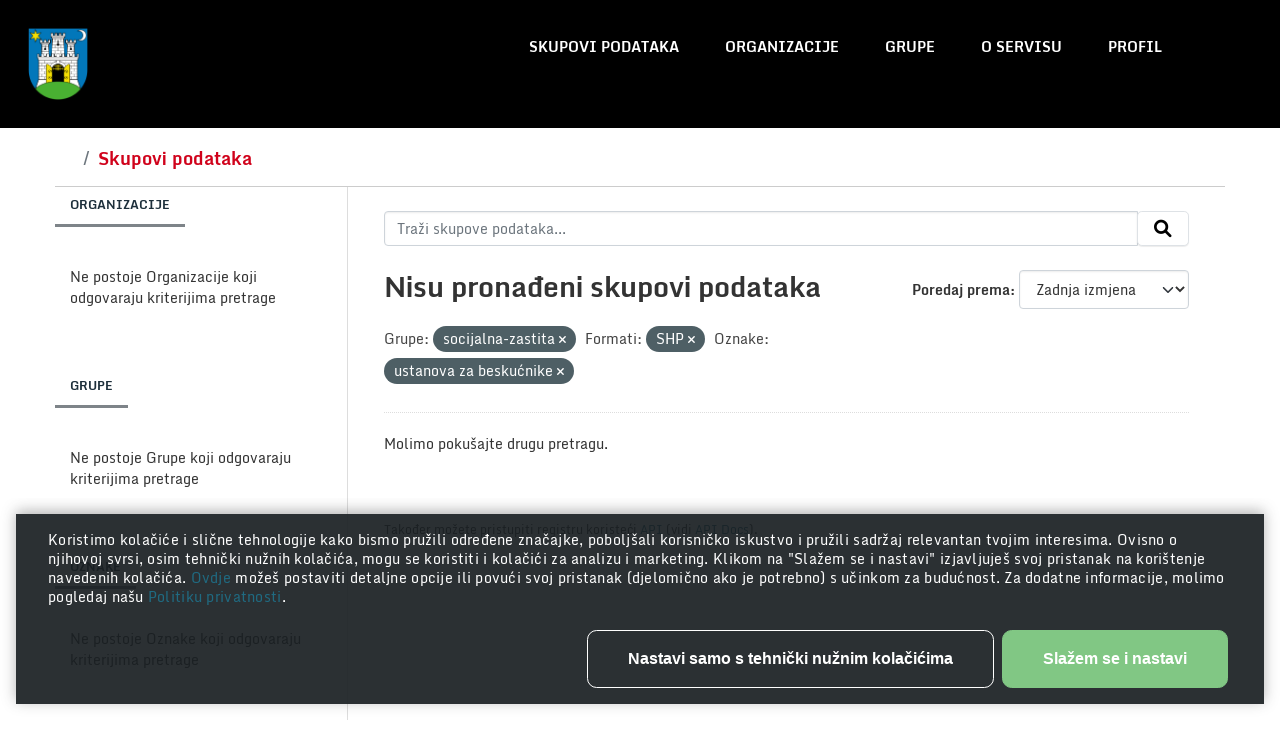

--- FILE ---
content_type: text/html; charset=utf-8
request_url: http://data.zagreb.hr/dataset?groups=socijalna-zastita&res_format=SHP&tags=ustanova+za+besku%C4%87nike
body_size: 4611
content:
<!DOCTYPE html>
<!--[if IE 9]> <html lang="hr" class="ie9"> <![endif]-->
<!--[if gt IE 8]><!--> <html lang="hr"  > <!--<![endif]-->
  <head>
    <meta charset="utf-8" />
      <meta name="csrf_field_name" content="_csrf_token" />
      <meta name="_csrf_token" content="IjAwNzljMDZkYTMyNDYwMTYwMjc2NWRiNjljNjZlZTAwZTg4NGQ1MGIi.aXD0qQ.SgB_neCsTUgFLTMuYuHIdGLo7qE" />

      <meta name="generator" content="ckan 2.10.3" />
      <meta name="viewport" content="width=device-width, initial-scale=1.0">
    <title>Skup podataka - Portal otvorenih podataka</title>

    
    <link rel="shortcut icon" href="/favicon.png" />
      
        
    <!-- Google tag (gtag.js) -->
    <script async src="https://www.googletagmanager.com/gtag/js?id=G-ES4HT0WYFR"></script>
    <script>
     window.dataLayer = window.dataLayer || [];
     function gtag(){dataLayer.push(arguments);}

     
         gtag('set', 'linker');

         gtag('js', new Date());

         gtag('config', 'G-ES4HT0WYFR', {
             anonymize_ip: true,
             linker: {
                 domains: []
             }
         });
     

     
     

    </script>


      
    <script
  type="module"
  src="https://unpkg.com/@porscheofficial/cookie-consent-banner@1.0.0/dist/cookie-consent-banner/cookie-consent-banner.esm.js"
></script>

    
      
      
      
    

    
      
      
    

    
    <link href="/webassets/base/1c87a999_main.css" rel="stylesheet"/>
    
    <link rel="stylesheet" href="/style.css" />
  </head>

  
  <body data-site-root="https://data.zagreb.hr/" data-locale-root="https://data.zagreb.hr/" >

    
    <div class="visually-hidden-focusable"><a href="#content">Skip to main content</a></div>
  

  
    


<header class="masthead">
  
    <a class="logo" href="/">
      <img src="/uploads/admin/2023-12-19-085752.863311GrbGrada.png" alt="Portal otvorenih podataka"
        title="Portal otvorenih podataka" />
    </a>
    
  <div class="container">
      
    <nav class="navbar navbar-expand-lg navbar-light">
      <hgroup class="header-image navbar-left">

      
      
      
      

       </hgroup>
      <button class="navbar-toggler" type="button" data-bs-toggle="collapse" data-bs-target="#main-navigation-toggle"
        aria-controls="main-navigation-toggle" aria-expanded="false" aria-label="Toggle navigation">
        <span class="fa fa-bars text-white"></span>
      </button>

      <div class="main-navbar collapse navbar-collapse" id="main-navigation-toggle">
        <ul class="navbar-nav ms-auto mb-2 mb-lg-0">
          
            
              
              

		          <li class="active"><a href="/dataset/">Skupovi podataka</a></li><li><a href="/organization/">Organizacije</a></li><li><a href="/group/">Grupe</a></li><li><a href="/about">O servisu</a></li>
	          
            

            
            <li>
              <a href="#">
                <span>Profil</span>
              
              <ul class="list-unstyled">
                
                <li><a href="/user/login">Prijavi se</a></li>
                 
              </ul>
              
              </a>
            </li>
          

          </ul>

      
      </div>
    </nav>
  </div>
</header>

  
    <div class="main">
      <div id="content" class="container">
        
          
            <div class="flash-messages">
              
                
              
            </div>
          

          
            <div class="toolbar" role="navigation" aria-label="Breadcrumb">
              
                
                  <ol class="breadcrumb">
                    
<li class="home"><a href="/" aria-label="Početak"><span> Početak</span></a></li>
                    
  <li class="active"><a href="/dataset/">Skupovi podataka</a></li>

                  </ol>
                
              
            </div>
          

          <div class="row wrapper">
            
            
            

            
              <aside class="secondary col-md-3">
                
                
  <div class="filters">
    <div>
      
        

    
    
	
	    
		<section class="module module-narrow module-shallow">
		    
			<h2 class="module-heading">
			    Organizacije
			</h2>
		    
		    
			
			    
				<p class="module-content empty">Ne postoje Organizacije koji odgovaraju kriterijima pretrage</p>
			    
			
		    
		</section>
	    
	
    

      
        

    
    
	
	    
		<section class="module module-narrow module-shallow">
		    
			<h2 class="module-heading">
			    Grupe
			</h2>
		    
		    
			
			    
				<p class="module-content empty">Ne postoje Grupe koji odgovaraju kriterijima pretrage</p>
			    
			
		    
		</section>
	    
	
    

      
        

    
    
	
	    
		<section class="module module-narrow module-shallow">
		    
			<h2 class="module-heading">
			    Oznake
			</h2>
		    
		    
			
			    
				<p class="module-content empty">Ne postoje Oznake koji odgovaraju kriterijima pretrage</p>
			    
			
		    
		</section>
	    
	
    

      
        

    
    
	
	    
		<section class="module module-narrow module-shallow">
		    
			<h2 class="module-heading">
			    Formati
			</h2>
		    
		    
			
			    
				<p class="module-content empty">Ne postoje Formati koji odgovaraju kriterijima pretrage</p>
			    
			
		    
		</section>
	    
	
    

      
        

    
    
	
	    
		<section class="module module-narrow module-shallow">
		    
			<h2 class="module-heading">
			    Licence
			</h2>
		    
		    
			
			    
				<p class="module-content empty">Ne postoje Licence koji odgovaraju kriterijima pretrage</p>
			    
			
		    
		</section>
	    
	
    

      
    </div>
    <a class="close no-text hide-filters"><i class="fa fa-times-circle"></i><span class="text">close</span></a>
  </div>

              </aside>
            

            
              <div class="primary col-md-9 col-xs-12" role="main">
                
                
  <section class="module">
    <div class="module-content">
      
        
      
      
        
        
        







<form id="dataset-search-form" class="search-form" method="get" data-module="select-switch">

  
    <div class="input-group search-input-group">
      <input aria-label="Traži skupove podataka..." id="field-giant-search" type="text" class="form-control input-lg" name="q" value="" autocomplete="off" placeholder="Traži skupove podataka...">
      
      <span class="input-group-btn">
        <button class="btn btn-default btn-lg" type="submit" value="search" aria-label="Submit">
          <i class="fa fa-search"></i>
        </button>
      </span>
      
    </div>
  

  
    <span>






<input type="hidden" name="groups" value="socijalna-zastita" />





<input type="hidden" name="res_format" value="SHP" />





<input type="hidden" name="tags" value="ustanova za beskućnike" />



</span>
  

  
    
      <div class="form-group control-order-by">
        <label for="field-order-by">Poredaj prema</label>
        <select id="field-order-by" name="sort" class="form-control form-select">
          
            
              <option value="score desc, metadata_modified desc">Važnost</option>
            
          
            
              <option value="title_string asc">Ime uzlazno</option>
            
          
            
              <option value="title_string desc">Ime silazno</option>
            
          
            
              <option value="metadata_modified desc" selected="selected">Zadnja izmjena</option>
            
          
            
          
        </select>
        
        <button class="btn btn-default js-hide" type="submit">Idi</button>
        
      </div>
    
  

  
    
      <h1>

  
  
  
  

Nisu pronađeni skupovi podataka</h1>
    
  

  
    
      <p class="filter-list">
        
          
          <span class="facet">Grupe:</span>
          
            <span class="filtered pill">socijalna-zastita
              <a href="/dataset/?res_format=SHP&amp;tags=ustanova+za+besku%C4%87nike" class="remove" title="Ukloni"><i class="fa fa-times"></i></a>
            </span>
          
        
          
          <span class="facet">Formati:</span>
          
            <span class="filtered pill">SHP
              <a href="/dataset/?groups=socijalna-zastita&amp;tags=ustanova+za+besku%C4%87nike" class="remove" title="Ukloni"><i class="fa fa-times"></i></a>
            </span>
          
        
          
          <span class="facet">Oznake:</span>
          
            <span class="filtered pill">ustanova za beskućnike
              <a href="/dataset/?groups=socijalna-zastita&amp;res_format=SHP" class="remove" title="Ukloni"><i class="fa fa-times"></i></a>
            </span>
          
        
      </p>
      <a class="show-filters btn btn-default">Filtriraj rezultate</a>
    
  

</form>


   <p class="extra">Molimo pokušajte drugu pretragu.</p> 



      
      
        

  

      
    </div>

    
      
    
  </section>

  
    <section class="module">
      <div class="module-content">
        
          <small>
            
            
            
           Također možete pristupiti registru koristeći <a href="/api/3">API</a> (vidi <a href="http://docs.ckan.org/en/2.10/api/">API Docs</a>). 
          </small>
        
      </div>
    </section>
  

              </div>
            
          </div>
        
      </div>
    </div>
  
    <footer class="site-footer">
  <div class="container">
    
    <div class="row">
      <div class="col-md-8 footer-links">
        
          <ul class="list-unstyled">
            
              <li>Portal otvorenih podataka</li>
            
          </ul>
          <ul class="list-unstyled">
            
              
              <li><a href="https://www.zagreb.hr">Grad Zagreb</li>
              <li><a href="https://data.gov.hr">Nacionalni portal otvorenih podataka</li>
              <li><a href="http://docs.ckan.org/en/2.10/api/">CKAN API</a></li>
              <li><a href="http://www.ckan.org/">CKAN Association</a></li>
              <li><a href="/accesibility">Izjava o pristupačnosti</li>
              <li><a href="http://www.opendefinition.org/okd/"><img src="/base/images/od_80x15_blue.png" alt="Open Data"></a></li>
            
          </ul>
        
      </div>
      <div class="col-md-4 attribution">
        
          <p><strong>Powered by</strong></p>
          <img src="/images/ckan.png">
          <img src="/images/azure.png">
        
      </div>
    </div>
    
  </div>
</footer>
  
  
  
  
  
      
          
          
          <div class="js-hide" data-module="google-analytics"
              data-module-googleanalytics_resource_prefix="/downloads/">
          </div>
      
    

      

    
    
    <link href="/webassets/vendor/f3b8236b_select2.css" rel="stylesheet"/>
<link href="/webassets/vendor/d05bf0e7_fontawesome.css" rel="stylesheet"/>
    <script src="/webassets/vendor/8c3c143a_jquery.js" type="text/javascript"></script>
<script src="/webassets/vendor/5027b870_vendor.js" type="text/javascript"></script>
<script src="/webassets/vendor/6d1ad7e6_bootstrap.js" type="text/javascript"></script>
<script src="/webassets/base/b50e5678_main.js" type="text/javascript"></script>
<script src="/webassets/base/0d750fad_ckan.js" type="text/javascript"></script>
<script src="/webassets/ckanext-googleanalytics/event_tracking.js?71ae8997" type="text/javascript"></script>

    <cookie-consent-banner
  btn-label-accept-and-continue="Slažem se i nastavi"
  btn-label-only-essential-and-continue="Nastavi samo s tehnički nužnim kolačićima"
  btn-label-persist-selection-and-continue="Spremi odabir i nastavi"
  btn-label-select-all-and-continue="Odaberi sve i nastavi"
  content-settings-description="Možeš odlučiti koje kolačiće koristiti odabirom odgovarajućih opcija u nastavku. Imaj na umu da tvoj odabir može utjecati na funkcionalnost usluge."
>
  Koristimo kolačiće i slične tehnologije kako bismo pružili određene značajke, poboljšali korisničko iskustvo i pružili sadržaj relevantan tvojim interesima. Ovisno o njihovoj svrsi, osim tehnički nužnih kolačića, mogu se koristiti i kolačići za analizu i marketing. Klikom na "Slažem se i nastavi" izjavljuješ svoj pristanak na korištenje navedenih kolačića. <a
    href="javascript:document.dispatchEvent(new Event('cookie_consent_details_show'))"
  >
    Ovdje
  </a>
  možeš postaviti detaljne opcije ili povući svoj pristanak (djelomično ako je potrebno) s učinkom za budućnost. Za dodatne informacije, molimo pogledaj našu <a href="/privacy">Politiku privatnosti</a>.
</cookie-consent-banner>

<script>
  /* Update available Cookie Categories */
  const cookieConsentBannerElement = document.querySelector(
    "cookie-consent-banner"
  );
cookieConsentBannerElement.availableCategories = [
    {
      description:
        "Omogućuju vam navigaciju i korištenje osnovnih funkcija te pohranjuju postavke.",
      key: "technically_required",
      label: "Tehnički nužni kolačići",
      isMandatory: true,
    },
    {
      description:
        "Omogućuju nam utvrđivanje kako posjetitelji interagiraju s našom uslugom radi poboljšanja korisničkog iskustva.",
      key: "analytics",
      label: "Kolačići za analizu",
    },
    {
      description:
        "Omogućuju nam ponudu i evaluaciju relevantnog sadržaja te oglašavanje temeljeno na interesima.",
      key: "marketing",
      label: "Kolačići za marketing",
    },
];

</script>

  </body>
</html>